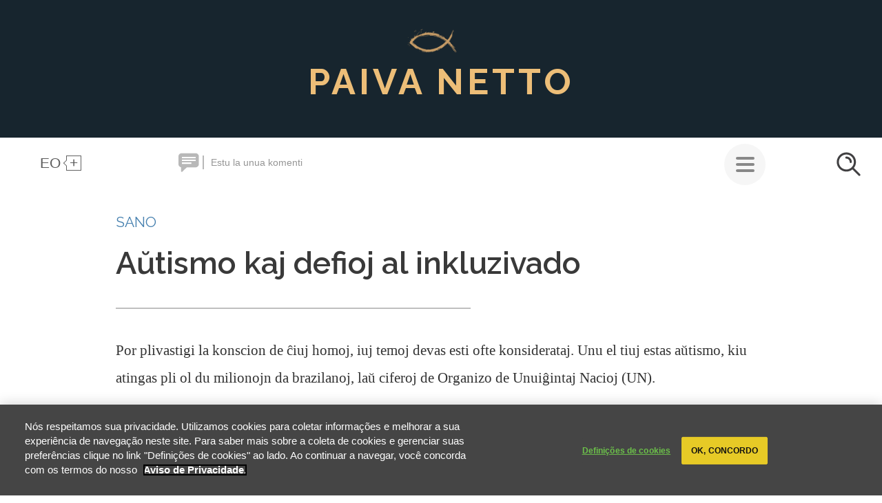

--- FILE ---
content_type: text/html; charset=utf-8
request_url: https://www.google.com/recaptcha/api2/anchor?ar=1&k=6LcKUCoUAAAAAP7-sVtZepOCk3A1M9Wl9GFaOQgS&co=aHR0cHM6Ly93d3cucGFpdmFuZXR0by5jb206NDQz&hl=pt-BR&v=PoyoqOPhxBO7pBk68S4YbpHZ&theme=light&size=normal&anchor-ms=20000&execute-ms=30000&cb=bcbxtle6dfk2
body_size: 49256
content:
<!DOCTYPE HTML><html dir="ltr" lang="pt-BR"><head><meta http-equiv="Content-Type" content="text/html; charset=UTF-8">
<meta http-equiv="X-UA-Compatible" content="IE=edge">
<title>reCAPTCHA</title>
<style type="text/css">
/* cyrillic-ext */
@font-face {
  font-family: 'Roboto';
  font-style: normal;
  font-weight: 400;
  font-stretch: 100%;
  src: url(//fonts.gstatic.com/s/roboto/v48/KFO7CnqEu92Fr1ME7kSn66aGLdTylUAMa3GUBHMdazTgWw.woff2) format('woff2');
  unicode-range: U+0460-052F, U+1C80-1C8A, U+20B4, U+2DE0-2DFF, U+A640-A69F, U+FE2E-FE2F;
}
/* cyrillic */
@font-face {
  font-family: 'Roboto';
  font-style: normal;
  font-weight: 400;
  font-stretch: 100%;
  src: url(//fonts.gstatic.com/s/roboto/v48/KFO7CnqEu92Fr1ME7kSn66aGLdTylUAMa3iUBHMdazTgWw.woff2) format('woff2');
  unicode-range: U+0301, U+0400-045F, U+0490-0491, U+04B0-04B1, U+2116;
}
/* greek-ext */
@font-face {
  font-family: 'Roboto';
  font-style: normal;
  font-weight: 400;
  font-stretch: 100%;
  src: url(//fonts.gstatic.com/s/roboto/v48/KFO7CnqEu92Fr1ME7kSn66aGLdTylUAMa3CUBHMdazTgWw.woff2) format('woff2');
  unicode-range: U+1F00-1FFF;
}
/* greek */
@font-face {
  font-family: 'Roboto';
  font-style: normal;
  font-weight: 400;
  font-stretch: 100%;
  src: url(//fonts.gstatic.com/s/roboto/v48/KFO7CnqEu92Fr1ME7kSn66aGLdTylUAMa3-UBHMdazTgWw.woff2) format('woff2');
  unicode-range: U+0370-0377, U+037A-037F, U+0384-038A, U+038C, U+038E-03A1, U+03A3-03FF;
}
/* math */
@font-face {
  font-family: 'Roboto';
  font-style: normal;
  font-weight: 400;
  font-stretch: 100%;
  src: url(//fonts.gstatic.com/s/roboto/v48/KFO7CnqEu92Fr1ME7kSn66aGLdTylUAMawCUBHMdazTgWw.woff2) format('woff2');
  unicode-range: U+0302-0303, U+0305, U+0307-0308, U+0310, U+0312, U+0315, U+031A, U+0326-0327, U+032C, U+032F-0330, U+0332-0333, U+0338, U+033A, U+0346, U+034D, U+0391-03A1, U+03A3-03A9, U+03B1-03C9, U+03D1, U+03D5-03D6, U+03F0-03F1, U+03F4-03F5, U+2016-2017, U+2034-2038, U+203C, U+2040, U+2043, U+2047, U+2050, U+2057, U+205F, U+2070-2071, U+2074-208E, U+2090-209C, U+20D0-20DC, U+20E1, U+20E5-20EF, U+2100-2112, U+2114-2115, U+2117-2121, U+2123-214F, U+2190, U+2192, U+2194-21AE, U+21B0-21E5, U+21F1-21F2, U+21F4-2211, U+2213-2214, U+2216-22FF, U+2308-230B, U+2310, U+2319, U+231C-2321, U+2336-237A, U+237C, U+2395, U+239B-23B7, U+23D0, U+23DC-23E1, U+2474-2475, U+25AF, U+25B3, U+25B7, U+25BD, U+25C1, U+25CA, U+25CC, U+25FB, U+266D-266F, U+27C0-27FF, U+2900-2AFF, U+2B0E-2B11, U+2B30-2B4C, U+2BFE, U+3030, U+FF5B, U+FF5D, U+1D400-1D7FF, U+1EE00-1EEFF;
}
/* symbols */
@font-face {
  font-family: 'Roboto';
  font-style: normal;
  font-weight: 400;
  font-stretch: 100%;
  src: url(//fonts.gstatic.com/s/roboto/v48/KFO7CnqEu92Fr1ME7kSn66aGLdTylUAMaxKUBHMdazTgWw.woff2) format('woff2');
  unicode-range: U+0001-000C, U+000E-001F, U+007F-009F, U+20DD-20E0, U+20E2-20E4, U+2150-218F, U+2190, U+2192, U+2194-2199, U+21AF, U+21E6-21F0, U+21F3, U+2218-2219, U+2299, U+22C4-22C6, U+2300-243F, U+2440-244A, U+2460-24FF, U+25A0-27BF, U+2800-28FF, U+2921-2922, U+2981, U+29BF, U+29EB, U+2B00-2BFF, U+4DC0-4DFF, U+FFF9-FFFB, U+10140-1018E, U+10190-1019C, U+101A0, U+101D0-101FD, U+102E0-102FB, U+10E60-10E7E, U+1D2C0-1D2D3, U+1D2E0-1D37F, U+1F000-1F0FF, U+1F100-1F1AD, U+1F1E6-1F1FF, U+1F30D-1F30F, U+1F315, U+1F31C, U+1F31E, U+1F320-1F32C, U+1F336, U+1F378, U+1F37D, U+1F382, U+1F393-1F39F, U+1F3A7-1F3A8, U+1F3AC-1F3AF, U+1F3C2, U+1F3C4-1F3C6, U+1F3CA-1F3CE, U+1F3D4-1F3E0, U+1F3ED, U+1F3F1-1F3F3, U+1F3F5-1F3F7, U+1F408, U+1F415, U+1F41F, U+1F426, U+1F43F, U+1F441-1F442, U+1F444, U+1F446-1F449, U+1F44C-1F44E, U+1F453, U+1F46A, U+1F47D, U+1F4A3, U+1F4B0, U+1F4B3, U+1F4B9, U+1F4BB, U+1F4BF, U+1F4C8-1F4CB, U+1F4D6, U+1F4DA, U+1F4DF, U+1F4E3-1F4E6, U+1F4EA-1F4ED, U+1F4F7, U+1F4F9-1F4FB, U+1F4FD-1F4FE, U+1F503, U+1F507-1F50B, U+1F50D, U+1F512-1F513, U+1F53E-1F54A, U+1F54F-1F5FA, U+1F610, U+1F650-1F67F, U+1F687, U+1F68D, U+1F691, U+1F694, U+1F698, U+1F6AD, U+1F6B2, U+1F6B9-1F6BA, U+1F6BC, U+1F6C6-1F6CF, U+1F6D3-1F6D7, U+1F6E0-1F6EA, U+1F6F0-1F6F3, U+1F6F7-1F6FC, U+1F700-1F7FF, U+1F800-1F80B, U+1F810-1F847, U+1F850-1F859, U+1F860-1F887, U+1F890-1F8AD, U+1F8B0-1F8BB, U+1F8C0-1F8C1, U+1F900-1F90B, U+1F93B, U+1F946, U+1F984, U+1F996, U+1F9E9, U+1FA00-1FA6F, U+1FA70-1FA7C, U+1FA80-1FA89, U+1FA8F-1FAC6, U+1FACE-1FADC, U+1FADF-1FAE9, U+1FAF0-1FAF8, U+1FB00-1FBFF;
}
/* vietnamese */
@font-face {
  font-family: 'Roboto';
  font-style: normal;
  font-weight: 400;
  font-stretch: 100%;
  src: url(//fonts.gstatic.com/s/roboto/v48/KFO7CnqEu92Fr1ME7kSn66aGLdTylUAMa3OUBHMdazTgWw.woff2) format('woff2');
  unicode-range: U+0102-0103, U+0110-0111, U+0128-0129, U+0168-0169, U+01A0-01A1, U+01AF-01B0, U+0300-0301, U+0303-0304, U+0308-0309, U+0323, U+0329, U+1EA0-1EF9, U+20AB;
}
/* latin-ext */
@font-face {
  font-family: 'Roboto';
  font-style: normal;
  font-weight: 400;
  font-stretch: 100%;
  src: url(//fonts.gstatic.com/s/roboto/v48/KFO7CnqEu92Fr1ME7kSn66aGLdTylUAMa3KUBHMdazTgWw.woff2) format('woff2');
  unicode-range: U+0100-02BA, U+02BD-02C5, U+02C7-02CC, U+02CE-02D7, U+02DD-02FF, U+0304, U+0308, U+0329, U+1D00-1DBF, U+1E00-1E9F, U+1EF2-1EFF, U+2020, U+20A0-20AB, U+20AD-20C0, U+2113, U+2C60-2C7F, U+A720-A7FF;
}
/* latin */
@font-face {
  font-family: 'Roboto';
  font-style: normal;
  font-weight: 400;
  font-stretch: 100%;
  src: url(//fonts.gstatic.com/s/roboto/v48/KFO7CnqEu92Fr1ME7kSn66aGLdTylUAMa3yUBHMdazQ.woff2) format('woff2');
  unicode-range: U+0000-00FF, U+0131, U+0152-0153, U+02BB-02BC, U+02C6, U+02DA, U+02DC, U+0304, U+0308, U+0329, U+2000-206F, U+20AC, U+2122, U+2191, U+2193, U+2212, U+2215, U+FEFF, U+FFFD;
}
/* cyrillic-ext */
@font-face {
  font-family: 'Roboto';
  font-style: normal;
  font-weight: 500;
  font-stretch: 100%;
  src: url(//fonts.gstatic.com/s/roboto/v48/KFO7CnqEu92Fr1ME7kSn66aGLdTylUAMa3GUBHMdazTgWw.woff2) format('woff2');
  unicode-range: U+0460-052F, U+1C80-1C8A, U+20B4, U+2DE0-2DFF, U+A640-A69F, U+FE2E-FE2F;
}
/* cyrillic */
@font-face {
  font-family: 'Roboto';
  font-style: normal;
  font-weight: 500;
  font-stretch: 100%;
  src: url(//fonts.gstatic.com/s/roboto/v48/KFO7CnqEu92Fr1ME7kSn66aGLdTylUAMa3iUBHMdazTgWw.woff2) format('woff2');
  unicode-range: U+0301, U+0400-045F, U+0490-0491, U+04B0-04B1, U+2116;
}
/* greek-ext */
@font-face {
  font-family: 'Roboto';
  font-style: normal;
  font-weight: 500;
  font-stretch: 100%;
  src: url(//fonts.gstatic.com/s/roboto/v48/KFO7CnqEu92Fr1ME7kSn66aGLdTylUAMa3CUBHMdazTgWw.woff2) format('woff2');
  unicode-range: U+1F00-1FFF;
}
/* greek */
@font-face {
  font-family: 'Roboto';
  font-style: normal;
  font-weight: 500;
  font-stretch: 100%;
  src: url(//fonts.gstatic.com/s/roboto/v48/KFO7CnqEu92Fr1ME7kSn66aGLdTylUAMa3-UBHMdazTgWw.woff2) format('woff2');
  unicode-range: U+0370-0377, U+037A-037F, U+0384-038A, U+038C, U+038E-03A1, U+03A3-03FF;
}
/* math */
@font-face {
  font-family: 'Roboto';
  font-style: normal;
  font-weight: 500;
  font-stretch: 100%;
  src: url(//fonts.gstatic.com/s/roboto/v48/KFO7CnqEu92Fr1ME7kSn66aGLdTylUAMawCUBHMdazTgWw.woff2) format('woff2');
  unicode-range: U+0302-0303, U+0305, U+0307-0308, U+0310, U+0312, U+0315, U+031A, U+0326-0327, U+032C, U+032F-0330, U+0332-0333, U+0338, U+033A, U+0346, U+034D, U+0391-03A1, U+03A3-03A9, U+03B1-03C9, U+03D1, U+03D5-03D6, U+03F0-03F1, U+03F4-03F5, U+2016-2017, U+2034-2038, U+203C, U+2040, U+2043, U+2047, U+2050, U+2057, U+205F, U+2070-2071, U+2074-208E, U+2090-209C, U+20D0-20DC, U+20E1, U+20E5-20EF, U+2100-2112, U+2114-2115, U+2117-2121, U+2123-214F, U+2190, U+2192, U+2194-21AE, U+21B0-21E5, U+21F1-21F2, U+21F4-2211, U+2213-2214, U+2216-22FF, U+2308-230B, U+2310, U+2319, U+231C-2321, U+2336-237A, U+237C, U+2395, U+239B-23B7, U+23D0, U+23DC-23E1, U+2474-2475, U+25AF, U+25B3, U+25B7, U+25BD, U+25C1, U+25CA, U+25CC, U+25FB, U+266D-266F, U+27C0-27FF, U+2900-2AFF, U+2B0E-2B11, U+2B30-2B4C, U+2BFE, U+3030, U+FF5B, U+FF5D, U+1D400-1D7FF, U+1EE00-1EEFF;
}
/* symbols */
@font-face {
  font-family: 'Roboto';
  font-style: normal;
  font-weight: 500;
  font-stretch: 100%;
  src: url(//fonts.gstatic.com/s/roboto/v48/KFO7CnqEu92Fr1ME7kSn66aGLdTylUAMaxKUBHMdazTgWw.woff2) format('woff2');
  unicode-range: U+0001-000C, U+000E-001F, U+007F-009F, U+20DD-20E0, U+20E2-20E4, U+2150-218F, U+2190, U+2192, U+2194-2199, U+21AF, U+21E6-21F0, U+21F3, U+2218-2219, U+2299, U+22C4-22C6, U+2300-243F, U+2440-244A, U+2460-24FF, U+25A0-27BF, U+2800-28FF, U+2921-2922, U+2981, U+29BF, U+29EB, U+2B00-2BFF, U+4DC0-4DFF, U+FFF9-FFFB, U+10140-1018E, U+10190-1019C, U+101A0, U+101D0-101FD, U+102E0-102FB, U+10E60-10E7E, U+1D2C0-1D2D3, U+1D2E0-1D37F, U+1F000-1F0FF, U+1F100-1F1AD, U+1F1E6-1F1FF, U+1F30D-1F30F, U+1F315, U+1F31C, U+1F31E, U+1F320-1F32C, U+1F336, U+1F378, U+1F37D, U+1F382, U+1F393-1F39F, U+1F3A7-1F3A8, U+1F3AC-1F3AF, U+1F3C2, U+1F3C4-1F3C6, U+1F3CA-1F3CE, U+1F3D4-1F3E0, U+1F3ED, U+1F3F1-1F3F3, U+1F3F5-1F3F7, U+1F408, U+1F415, U+1F41F, U+1F426, U+1F43F, U+1F441-1F442, U+1F444, U+1F446-1F449, U+1F44C-1F44E, U+1F453, U+1F46A, U+1F47D, U+1F4A3, U+1F4B0, U+1F4B3, U+1F4B9, U+1F4BB, U+1F4BF, U+1F4C8-1F4CB, U+1F4D6, U+1F4DA, U+1F4DF, U+1F4E3-1F4E6, U+1F4EA-1F4ED, U+1F4F7, U+1F4F9-1F4FB, U+1F4FD-1F4FE, U+1F503, U+1F507-1F50B, U+1F50D, U+1F512-1F513, U+1F53E-1F54A, U+1F54F-1F5FA, U+1F610, U+1F650-1F67F, U+1F687, U+1F68D, U+1F691, U+1F694, U+1F698, U+1F6AD, U+1F6B2, U+1F6B9-1F6BA, U+1F6BC, U+1F6C6-1F6CF, U+1F6D3-1F6D7, U+1F6E0-1F6EA, U+1F6F0-1F6F3, U+1F6F7-1F6FC, U+1F700-1F7FF, U+1F800-1F80B, U+1F810-1F847, U+1F850-1F859, U+1F860-1F887, U+1F890-1F8AD, U+1F8B0-1F8BB, U+1F8C0-1F8C1, U+1F900-1F90B, U+1F93B, U+1F946, U+1F984, U+1F996, U+1F9E9, U+1FA00-1FA6F, U+1FA70-1FA7C, U+1FA80-1FA89, U+1FA8F-1FAC6, U+1FACE-1FADC, U+1FADF-1FAE9, U+1FAF0-1FAF8, U+1FB00-1FBFF;
}
/* vietnamese */
@font-face {
  font-family: 'Roboto';
  font-style: normal;
  font-weight: 500;
  font-stretch: 100%;
  src: url(//fonts.gstatic.com/s/roboto/v48/KFO7CnqEu92Fr1ME7kSn66aGLdTylUAMa3OUBHMdazTgWw.woff2) format('woff2');
  unicode-range: U+0102-0103, U+0110-0111, U+0128-0129, U+0168-0169, U+01A0-01A1, U+01AF-01B0, U+0300-0301, U+0303-0304, U+0308-0309, U+0323, U+0329, U+1EA0-1EF9, U+20AB;
}
/* latin-ext */
@font-face {
  font-family: 'Roboto';
  font-style: normal;
  font-weight: 500;
  font-stretch: 100%;
  src: url(//fonts.gstatic.com/s/roboto/v48/KFO7CnqEu92Fr1ME7kSn66aGLdTylUAMa3KUBHMdazTgWw.woff2) format('woff2');
  unicode-range: U+0100-02BA, U+02BD-02C5, U+02C7-02CC, U+02CE-02D7, U+02DD-02FF, U+0304, U+0308, U+0329, U+1D00-1DBF, U+1E00-1E9F, U+1EF2-1EFF, U+2020, U+20A0-20AB, U+20AD-20C0, U+2113, U+2C60-2C7F, U+A720-A7FF;
}
/* latin */
@font-face {
  font-family: 'Roboto';
  font-style: normal;
  font-weight: 500;
  font-stretch: 100%;
  src: url(//fonts.gstatic.com/s/roboto/v48/KFO7CnqEu92Fr1ME7kSn66aGLdTylUAMa3yUBHMdazQ.woff2) format('woff2');
  unicode-range: U+0000-00FF, U+0131, U+0152-0153, U+02BB-02BC, U+02C6, U+02DA, U+02DC, U+0304, U+0308, U+0329, U+2000-206F, U+20AC, U+2122, U+2191, U+2193, U+2212, U+2215, U+FEFF, U+FFFD;
}
/* cyrillic-ext */
@font-face {
  font-family: 'Roboto';
  font-style: normal;
  font-weight: 900;
  font-stretch: 100%;
  src: url(//fonts.gstatic.com/s/roboto/v48/KFO7CnqEu92Fr1ME7kSn66aGLdTylUAMa3GUBHMdazTgWw.woff2) format('woff2');
  unicode-range: U+0460-052F, U+1C80-1C8A, U+20B4, U+2DE0-2DFF, U+A640-A69F, U+FE2E-FE2F;
}
/* cyrillic */
@font-face {
  font-family: 'Roboto';
  font-style: normal;
  font-weight: 900;
  font-stretch: 100%;
  src: url(//fonts.gstatic.com/s/roboto/v48/KFO7CnqEu92Fr1ME7kSn66aGLdTylUAMa3iUBHMdazTgWw.woff2) format('woff2');
  unicode-range: U+0301, U+0400-045F, U+0490-0491, U+04B0-04B1, U+2116;
}
/* greek-ext */
@font-face {
  font-family: 'Roboto';
  font-style: normal;
  font-weight: 900;
  font-stretch: 100%;
  src: url(//fonts.gstatic.com/s/roboto/v48/KFO7CnqEu92Fr1ME7kSn66aGLdTylUAMa3CUBHMdazTgWw.woff2) format('woff2');
  unicode-range: U+1F00-1FFF;
}
/* greek */
@font-face {
  font-family: 'Roboto';
  font-style: normal;
  font-weight: 900;
  font-stretch: 100%;
  src: url(//fonts.gstatic.com/s/roboto/v48/KFO7CnqEu92Fr1ME7kSn66aGLdTylUAMa3-UBHMdazTgWw.woff2) format('woff2');
  unicode-range: U+0370-0377, U+037A-037F, U+0384-038A, U+038C, U+038E-03A1, U+03A3-03FF;
}
/* math */
@font-face {
  font-family: 'Roboto';
  font-style: normal;
  font-weight: 900;
  font-stretch: 100%;
  src: url(//fonts.gstatic.com/s/roboto/v48/KFO7CnqEu92Fr1ME7kSn66aGLdTylUAMawCUBHMdazTgWw.woff2) format('woff2');
  unicode-range: U+0302-0303, U+0305, U+0307-0308, U+0310, U+0312, U+0315, U+031A, U+0326-0327, U+032C, U+032F-0330, U+0332-0333, U+0338, U+033A, U+0346, U+034D, U+0391-03A1, U+03A3-03A9, U+03B1-03C9, U+03D1, U+03D5-03D6, U+03F0-03F1, U+03F4-03F5, U+2016-2017, U+2034-2038, U+203C, U+2040, U+2043, U+2047, U+2050, U+2057, U+205F, U+2070-2071, U+2074-208E, U+2090-209C, U+20D0-20DC, U+20E1, U+20E5-20EF, U+2100-2112, U+2114-2115, U+2117-2121, U+2123-214F, U+2190, U+2192, U+2194-21AE, U+21B0-21E5, U+21F1-21F2, U+21F4-2211, U+2213-2214, U+2216-22FF, U+2308-230B, U+2310, U+2319, U+231C-2321, U+2336-237A, U+237C, U+2395, U+239B-23B7, U+23D0, U+23DC-23E1, U+2474-2475, U+25AF, U+25B3, U+25B7, U+25BD, U+25C1, U+25CA, U+25CC, U+25FB, U+266D-266F, U+27C0-27FF, U+2900-2AFF, U+2B0E-2B11, U+2B30-2B4C, U+2BFE, U+3030, U+FF5B, U+FF5D, U+1D400-1D7FF, U+1EE00-1EEFF;
}
/* symbols */
@font-face {
  font-family: 'Roboto';
  font-style: normal;
  font-weight: 900;
  font-stretch: 100%;
  src: url(//fonts.gstatic.com/s/roboto/v48/KFO7CnqEu92Fr1ME7kSn66aGLdTylUAMaxKUBHMdazTgWw.woff2) format('woff2');
  unicode-range: U+0001-000C, U+000E-001F, U+007F-009F, U+20DD-20E0, U+20E2-20E4, U+2150-218F, U+2190, U+2192, U+2194-2199, U+21AF, U+21E6-21F0, U+21F3, U+2218-2219, U+2299, U+22C4-22C6, U+2300-243F, U+2440-244A, U+2460-24FF, U+25A0-27BF, U+2800-28FF, U+2921-2922, U+2981, U+29BF, U+29EB, U+2B00-2BFF, U+4DC0-4DFF, U+FFF9-FFFB, U+10140-1018E, U+10190-1019C, U+101A0, U+101D0-101FD, U+102E0-102FB, U+10E60-10E7E, U+1D2C0-1D2D3, U+1D2E0-1D37F, U+1F000-1F0FF, U+1F100-1F1AD, U+1F1E6-1F1FF, U+1F30D-1F30F, U+1F315, U+1F31C, U+1F31E, U+1F320-1F32C, U+1F336, U+1F378, U+1F37D, U+1F382, U+1F393-1F39F, U+1F3A7-1F3A8, U+1F3AC-1F3AF, U+1F3C2, U+1F3C4-1F3C6, U+1F3CA-1F3CE, U+1F3D4-1F3E0, U+1F3ED, U+1F3F1-1F3F3, U+1F3F5-1F3F7, U+1F408, U+1F415, U+1F41F, U+1F426, U+1F43F, U+1F441-1F442, U+1F444, U+1F446-1F449, U+1F44C-1F44E, U+1F453, U+1F46A, U+1F47D, U+1F4A3, U+1F4B0, U+1F4B3, U+1F4B9, U+1F4BB, U+1F4BF, U+1F4C8-1F4CB, U+1F4D6, U+1F4DA, U+1F4DF, U+1F4E3-1F4E6, U+1F4EA-1F4ED, U+1F4F7, U+1F4F9-1F4FB, U+1F4FD-1F4FE, U+1F503, U+1F507-1F50B, U+1F50D, U+1F512-1F513, U+1F53E-1F54A, U+1F54F-1F5FA, U+1F610, U+1F650-1F67F, U+1F687, U+1F68D, U+1F691, U+1F694, U+1F698, U+1F6AD, U+1F6B2, U+1F6B9-1F6BA, U+1F6BC, U+1F6C6-1F6CF, U+1F6D3-1F6D7, U+1F6E0-1F6EA, U+1F6F0-1F6F3, U+1F6F7-1F6FC, U+1F700-1F7FF, U+1F800-1F80B, U+1F810-1F847, U+1F850-1F859, U+1F860-1F887, U+1F890-1F8AD, U+1F8B0-1F8BB, U+1F8C0-1F8C1, U+1F900-1F90B, U+1F93B, U+1F946, U+1F984, U+1F996, U+1F9E9, U+1FA00-1FA6F, U+1FA70-1FA7C, U+1FA80-1FA89, U+1FA8F-1FAC6, U+1FACE-1FADC, U+1FADF-1FAE9, U+1FAF0-1FAF8, U+1FB00-1FBFF;
}
/* vietnamese */
@font-face {
  font-family: 'Roboto';
  font-style: normal;
  font-weight: 900;
  font-stretch: 100%;
  src: url(//fonts.gstatic.com/s/roboto/v48/KFO7CnqEu92Fr1ME7kSn66aGLdTylUAMa3OUBHMdazTgWw.woff2) format('woff2');
  unicode-range: U+0102-0103, U+0110-0111, U+0128-0129, U+0168-0169, U+01A0-01A1, U+01AF-01B0, U+0300-0301, U+0303-0304, U+0308-0309, U+0323, U+0329, U+1EA0-1EF9, U+20AB;
}
/* latin-ext */
@font-face {
  font-family: 'Roboto';
  font-style: normal;
  font-weight: 900;
  font-stretch: 100%;
  src: url(//fonts.gstatic.com/s/roboto/v48/KFO7CnqEu92Fr1ME7kSn66aGLdTylUAMa3KUBHMdazTgWw.woff2) format('woff2');
  unicode-range: U+0100-02BA, U+02BD-02C5, U+02C7-02CC, U+02CE-02D7, U+02DD-02FF, U+0304, U+0308, U+0329, U+1D00-1DBF, U+1E00-1E9F, U+1EF2-1EFF, U+2020, U+20A0-20AB, U+20AD-20C0, U+2113, U+2C60-2C7F, U+A720-A7FF;
}
/* latin */
@font-face {
  font-family: 'Roboto';
  font-style: normal;
  font-weight: 900;
  font-stretch: 100%;
  src: url(//fonts.gstatic.com/s/roboto/v48/KFO7CnqEu92Fr1ME7kSn66aGLdTylUAMa3yUBHMdazQ.woff2) format('woff2');
  unicode-range: U+0000-00FF, U+0131, U+0152-0153, U+02BB-02BC, U+02C6, U+02DA, U+02DC, U+0304, U+0308, U+0329, U+2000-206F, U+20AC, U+2122, U+2191, U+2193, U+2212, U+2215, U+FEFF, U+FFFD;
}

</style>
<link rel="stylesheet" type="text/css" href="https://www.gstatic.com/recaptcha/releases/PoyoqOPhxBO7pBk68S4YbpHZ/styles__ltr.css">
<script nonce="uRwD7AD0Jbuw4nkC0g7xhw" type="text/javascript">window['__recaptcha_api'] = 'https://www.google.com/recaptcha/api2/';</script>
<script type="text/javascript" src="https://www.gstatic.com/recaptcha/releases/PoyoqOPhxBO7pBk68S4YbpHZ/recaptcha__pt_br.js" nonce="uRwD7AD0Jbuw4nkC0g7xhw">
      
    </script></head>
<body><div id="rc-anchor-alert" class="rc-anchor-alert"></div>
<input type="hidden" id="recaptcha-token" value="[base64]">
<script type="text/javascript" nonce="uRwD7AD0Jbuw4nkC0g7xhw">
      recaptcha.anchor.Main.init("[\x22ainput\x22,[\x22bgdata\x22,\x22\x22,\[base64]/[base64]/[base64]/[base64]/[base64]/[base64]/[base64]/[base64]/[base64]/[base64]\\u003d\x22,\[base64]\\u003d\x22,\x22IU3ChMKSOhJCLBnCpWLDkMKNw6zCvMOow4HCo8OwZMKowrvDphTDoDTDm2I7wqrDscKtSsKrEcKeFWkdwrMSwro6eDfDggl4w6bCsDfCl3tMwobDjRTDp0ZUw53DmGUOw5U7w67DrCnCsiQ/w7zConpjMnBtcWPDsiErK8OOTFXCrMOKW8OcwqB+DcK9wrLCtMOAw6TCoQXCnnguBiIaDU0/w6jDkCtbWDHCkWhUwp/CqMOiw6ZME8O/wpnDjWwxDsKXNC3CnF/CoV49wr/[base64]/DqxjDkkvCp8OMwr9KFQ7CqmMSwoxaw792w5tcJMOsNR1aw5vCksKQw63CjRjCkgjCnF3ClW7CnjBhV8O4OUdCHcKowr7DgR4rw7PCqjPDgcKXJsKEBUXDmcK9w6LCpyvDhRg+w5zCtSkRQ0NNwr9YKMOzBsK3w5LCjH7CjUnCpcKNWMKMLxpebRwWw6/DmsKhw7LCrWZ6WwTDsRg4AsO6ZAF7XSPDl0zDqiASwqYawrAxaMKDwrh1w4UPwrN+eMOnQ3E9Ox/CoVzCkCUtVwY5QxLDmcKew4k7w4HDo8OQw5t9wrnCqsKZEhFmwqzChzDCtXxPccOJcsKxwrDCmsKAwp3CoMOjXWrDhsOjb07DpiFSW1Jwwqd5wpokw6fCv8KOwrXCscK2wpsfTj/Ds1kHw4rCqMKjeQV4w5lVw4RNw6bCmsKHw6rDrcO+Uh5XwrwJwqVcaSnCt8K/w6Ykwpx4wr9dQQLDoMKQPjcoOwvCqMKXGsOMwrDDgMOUWsKmw4IUOMK+wqwswr3CscK4dnNfwq0hw6VmwrElw6XDpsKQdcK4wpBySh7CpGM7w44LfT8Uwq0jw5/DgMO5wrbDtMKew7wHwpN3DFHDm8KMwpfDuGrCmsOjYsKAw4/ChcKnZMK9CsOkbDrDocK/Q17Dh8KhIsOhdmvCksOQd8OMw7FvQcKNw7LCuW17wosQfjsWwqTDsG3DoMOHwq3DiMKqKx9/w4rDlsObwpnCmHvCpCF9wqVtRcOtbMOMwofCoMKEwqTChmLCusO+f8KNHcKWwq7Dk2VaYUx1RcKGesKGHcKhwqvCuMONw4EKw4pww6PCtQkfwpvCrVXDlXXCoFDCpmoow4fDnsKCG8KKwplhTwk7wpXCgsOQM13CvkRVwoMjw4NhPMKValIgcsKOKm/[base64]/w63ClMOoIcKOZcO/wrZwwqnDiMK2w4vDnSceKcOOwoh8wrrDggYiw6nDhDzCusKFwpoywqjDrRbDhw1Xw64lZcKFw4jCo3XDiMKMwr7Dv8Oyw7QQJ8Obwq0/FMKQTsKFY8KmwoXDkQhKw6FmVh03L0F9dwPDtsKXFCvDv8OfdcOvw5nCrz7DmMKXaw4GWMOQdw0he8OYHh7DvDotbMKWw5LCs8KQHHDDolPDpcKGwofDk8KfScKaw77Ckh/CkMKOw4tdwrQ3PQDDmgFLw6Bkwq52PxpGwozCp8KdIcOsbHjDsWMJwqHDjsOvw5LDuHMaw4vDpsK/RMKmaSJrXC/Dl1E0T8KFwo/DnUgZGEhkax7Cs2TDsU8AwpwqB23Cig7DjVR3EcOOw5jCnU/DtMOOW0RYwrloLG9bw7nDo8OWw5YVwqsvw4VtwovDnyw7WH7Cl1UKT8KIG8KWw6LCvSXCoSTCvBIhXsKuwo52DB3CpcObwoTCnyvClMOQw4HDtkdoXxvDlgXDrMKuwr1rw4fCmXF2wpHDt2s+w5rDpxczFMKwZ8O4fMK+w40Iw6/CpcOib13DhTHCjjjClWXCrkrDlkPDphHClMKpQ8K8JMKDQ8KLHmPDjyNxwrHCnEpyAF85AAbDg3/Cik/CrsOAcFExwopQwo0Aw4LDosOWJ1oow5DDuMKzwqzDjcOIwrjDi8OpIkfCkWBNA8K5wo3CsUElwpgCNnPCmHpzw7zCn8OVVhfCqcO+YcKFwoLCqg8GEcKbw6LCjWIZBMOEw7lZw6hWwr/CgDnDqTp0I8ODwqF9w6gew69veMKpUWvDk8KPw6lMRsKVPcORL03DvsOHHx8rwr0Pw6vChMONfWjCs8KUWMKwVsO6a8OdVsOiPsOBwrPDild7wr4hccKyKMKvwr5yw5BTT8OERMK7fcOMLsKCwr4gLXfCrnrDsMO4w7jDrMOAS8Kcw5bDpcKlw79/BMKbIsONw7wIwoJdw7RewpBawoXDhMOnw7/DuGFEa8KaCcKDw69gwqLCqMKaw5IzZw90w4rDnWxyKQXChEgkHsKqw7QXwqnCqyxkwonDrCPDv8OCwrTDisOtw6vCksKewqZofsKJDy/CjMOMM8KKV8KpwpQ8w6PDmlsLwq7DolV+w63Dm1tEUjbCiWHCjcKHworDu8OVw7BkKgN7w4PCiMK/bMK9w4hkwpLClMOVw5XDmMKBEsO+w5nCukkHw5cuYyEUw4wXccOxdDlVw5AVwq3CnHQXw4LCq8KyOz4mdCXDmAfChsO7w6/CvcKVw6lzUkBkwp7Dng7CpcKwdU5QwqDCvsKaw5MRFVo+w5/Dq3PCq8Krwr4ea8KORMKtwp7DoVjDo8Opwr9ywq97H8O6w446XcK3w7DClcKDwqHCn2jDuMOBwqZkwqNuwoFHR8Ovw7tcwojCvipTE0bDk8O+w5YOchMnw7fDmCTChMKRw5ECw67Dix7DvjlOYGfDuXvDkkwoKEDDvCDCvsOOwp3ChcKIw6AKQMK6WcO4w6/[base64]/[base64]/[base64]/Dsy3CnDEEwqR7ORPCgMOgwrLDrsOUbcKqwqfCpgjDvRBYOgzCgC8KZBlmwpfCt8KHGsOlw49fw5LCuH7Dt8OUR3fDrsKWw5TCpEc1w7hAwqvDuE/Dg8OPwrAlwoMrLiLDoynCicK3w5s8w7LCtcKswozCqMOYKCg6wpbDhidzBkvCpcKpKcKhYcKpwoNZG8KYIMKQw7wBGUkiFhlxw53Dp1HCgicKCcO+NUrDh8OQeUXCqsOhasOLw6MkX0nCqh9jUw7DgmxswrJ+wp/Dp0UMw4oDP8KwSQwXHsONw7kEwrJNdxpPAcO6w5o2R8KATcKOe8O+aS3Co8K+w7x6w6vCj8KGw4TDgcOlYC/DssKcLsKiDsKCDF7DgGfDnMOPw4TClMOLw7U/[base64]/Dq3E4wrNtwopSw4DCggrCjiXCq8OYf2zCkFfDhsKwPcKsaQJYM0/DmDMewoTCp8O+w47Dj8O4wpzDiQfCh2DDqlLDjAHDoMKldsK2wqggwpVdV3plwozCm29bwronBEdAw59vBMKuGQvCvUgUwqMxR8OhKMKuwpg7w4nDssO9XcO6M8O+AHcvw4HClsKCX34YXsKfwqkAwqjDpSLDhV/[base64]/wp5ia8Kcwq5yBMK1McOMwqUdw4bCsH8DDcKXJ8KCGhrDjsKCccO4wr3CtRI/[base64]/[base64]/Cil7DnyQpY8OwSTpcwoHChynDmsOHesK9AMORNMKlw4nCp8Kgw7sjP21sw5HDiMOKw7XDncKLw7UyJsK+UMOZw61awq/DgmPCkcOFw4/CpnzDkk9fGRnDtMKOw7Ipw4rCh2TCnMONPcKnE8K9w7zDkcOgwoMmwpzChWnCvcKlw6XDk2jDhMOpdcO6DsO3MQ3ClMKmN8K5FkwLwp1+w7TCg2DCl8OpwrUQwrMIWlMqw4vDvcKyw4/DtsO1wrnDssKWw64dwqRkPcKoZMONw73DtsKTw7XDiMOOwqcww73DnwcJaWMBWMO1w58Zw57CvG7DlhjDuMO6wr7DqRTCuMOlwqZRw5jDvHTDsBs/w6VMOMKHLcKdO2fDtcK8w708AsKKdzluaMOfwrYzw5DCm3TDo8O+w68CB1Znw6UfVEpuw5tMdsOeDDDDmMO2djHCrsKuPsOoODrCtBzCssOww7vCjMKcVxlqw5J9wpRwBXlzPsKEOsKawq3CgcOAYjbDicORwrRewqMdwpYGwpXCkcKfPcOPwp/DnDLDmk/CusKYHcKMBQo+w6jDocKfwojCiBZkw6/CkMK3w60XCsOhAcOsLcOfVRdTSMOEwpvCjFs6ecOaaXsuZH3DkGPDrcK1S0Vtw4LCv0lEwrA7IC3Dmn9Pw5PDqV3CgVIyTHhgw4rDoU90SMOewqwqwrfCujo/[base64]/ChRM4wrNOwrZUbVvCsMKhw57CpMKvwpQHw7bDs8KNwrl4wrNfaMOmGcKmN8KSa8Oxw5PCucOLw5vDucKYLF0lNSp8w6HDt8KqFnTChHJiL8OYG8O3wrjCj8KRAMOJcMKqwojCu8OywovDjMKPAwtfw6puwpodOsO0K8O5fsOmw6lZEMK/JxTCuQzChsO/woFOb2fCghDCsMKFbMOmD8OmVMOAw4RfDsKBRBwdQw3DhGXDvMKDw4VZMnPCnQhLUjQ5VBEHI8O/wqXCtsOvZsOpVxY9Om/[base64]/[base64]/Cq8O5w50Dw7fDiFASQW0VwrwTZsO9ecK9N8KUwqc/cD/Du0vDtRfDlsORJEfDm8KlwqbCrDshw6PCscOiCyvCmFtLQsKIOTjDnU4dMX9xEMOMOm8SQm3DqUfDuEnDp8OQw4DDtsO4RsKaN2jDnMOzZFd0AsKyw75MMwXDmXtYDMKSw7XCrsOJa8KPwrnComfCp8O5w6cSwpLDmivDiMOHw4FCwqkWwpLDhcK2BMK/[base64]/[base64]/DkCJmByvDj8KcRQt/agvDs8O3Bxcha8Onw6RvMsKYw6vCqDjDslJyw5VvIFtGw7ICVVPDkmDDvg7DscOIw6bCsj4rKXbCjnkpw6rCrsKZRUZ3BkLDiEoLJMK2wrPDmF/[base64]/CiCPCkCcAGcO5w4Igw5kPwoXCvsOqwpVMMWjDrcOqElXCkR0OwohJwqbDnMKNVcKKw4JQwozClEJJIcO9w7vDiWDDqEXDmcOBw44WwrYzMg5Sw77Dr8Kmw67DtQdOw7bCuMKTwpMfA3djwrbDsEXCrSNww67DrQLDgQRQw4vDgCHCoGADw53CnRrDtcOJBMOPc8KDwq/DljnCu8O8JsOVTV1MwrbCrW3CgMKsw6rDi8K8fsOHwrHDniZmG8KXw6/[base64]/[base64]/NRN3w63CkMKLwr/DlMKxf8OQCMOCwrHDqcO1SGlrwq5Hw6Jsd3tNw7vCjhHCnBUSU8OUw6hzFl8CwoPCuMKXOGDDtGoQWhxGVsOsfcKAwr/[base64]/Dh8KgLxQvw7XCgV7DkMOvw6XDrsKOwoISw5rDlMO1UyHDgn7Dujkgwrc0woXCvWlPw5XCjBjClAJjw5/DlicAa8Oow5PCtwbCjCBOwpYSw4nCqMK6w55eD1NCI8KRIMKlKsKWwpN0w7/DlMKfw4EBSC8zCsOVKj4LJFQiwpjDsxjDrjlHQz8kw6rCozdZw5vCu2tcwqDDuAzDq8KrD8KVCkw7wojCj8O5wpzDjcO+w4TDjsOQwprCmsKvw4TDl0TDrkITwopKwrPDlgPDhMKdGxMDXBI3w5wlJ2pNw5M2LsOGOHkKCy3CgMK/wrrDvsKswod3w4Rjw4ZRI0LDrVLCqcKddBI/wp1fccO2bsKewo43d8OhwqQXw5E4I2Qvw4kBw4wgZMO2HGHDtx3Cojtjw4jDicKRwrvCrMKGw5XDniXCr2PDhcKtUMKIw5/Dg8KBQMK4w4rCtVUmwrMrbMKXw7M4w6xlw5XCusOgA8K2w6M3wrErd3bDt8O/wqfCjQUcwqbChMKLDMO8w5UOwq3DsS/Du8O1w5LDv8KoK1jCly3DrMOAwrkywoLCoMKxwoJJw5w0FGzDpkLCmmDCvMOWI8KSw70sKzPDqMODwoEJIAjDrMKJw4jDhjjCs8O/[base64]/[base64]/Y8O3wq/DpMKoBgRBT8KmcsOgH8OTwrlqeUhZw4Y8w45rdj4KGRLDmH19AcK5Yl0tXWV8w7IGfsOKw4jCk8Kcdyokw6xaF8O5FMOCw68bQ3fCpUFvV8KOfBXDlcOcBcODwpIGIsKqw5zDtGIQw60dw79jdMKrYCXCrMO/[base64]/DsE43w70Vai/DiMOAwpU5c0tQw4UEwrPCgsKkC8KSAGseZ3/DmcK1d8O4cMOtW3IZOWDDqsKnYcKzw4fDtgHCjHtDW3bDsngxcm0Yw6PDuBXDrk7DhnXCisK/[base64]/NsOzZTY9NEQVZMKuYcKgwrAcw757wrxre8OEGsKlFcOIT2rCiC9jw4h+w5jDtsOPFCRJJ8Kyw7EHKlnDimvCpT/[base64]/dMO3wofDs1Vbw5TDvMObwoJow4XDqcO7wpPDtmDCsMKkw5oAF2nDr8KSQEV/McKHw60Dw5URXxRswoI2wqxoU23DjgEUYcKbM8O2QsKnwpoXw4gswrDDoX5QbG7Dq1U/wrJ0EQxLKcKcw6TDsXEnPlnCv2PDo8O3FcOTw5PDkMOSdzgPNy9PTxfDhkXCvV3DmS0Ew4l+wpNiwpllfD5pGcKNdjhAw4pET3PCi8KJGDfCncOKTcKXMMOZwo/Cm8Kdw68gwo1vwoAyacOCYcKnw7/[base64]/Du8KLw6TDsMKrw5bDusKhXMOLwpPDkF0UPMK9Q8KRwp9zw67DjMKMZ2DDhcOcMwfCnsK7UcOyISJYwqfCojbDqxPDv8Kkw7XDvMKXW1BZGMOHw45nZ0xewqHDuWBKdsKLw4zCsMKgOWPDpS5JXx3CuiLDvsK/woLCnwrCkMKnw4vCr3TCqBLDgF1pb8K2EScUB0PDqHoDLHgKw6vDpMOfNHt5UADCrcOfwrI6JisScgPCrcOBwq/Dg8KFw7zDvyPDksOOw6/ClXtkwqTDs8Ojw5/CjsKoTFrDuMKqw51cw5scw4fDkcOVwo9dw5FeClZuOMOnNC/DjBTDm8OaCMOEaMK/w77DmsK/NsOVw7MfJ8KrSh/Dsx9rwpEsSsOWAcKIW3VEw6BRZ8KGKULDtsObCTjDl8KCD8OfVzHDn1t/Rz/CkxHDu2FGDMKzTHskwoDDmTXCjsK4wrYOw60+wofDosOXwpsBUEPCu8KQwrbDhjfDkcOzUcKAw6vDrW7Dj3bDjcKyw73DixR0T8K4Ci3CjCHDkMOKwofCtlBjKkLCik/Cr8O+TMKUwrrDjH7ConTDhyNlw4zDq8KEe2LCvRERTyrDnMOAeMKqIHfDjiPDvsKdXsKiNsOLw4jDlnkVw4rCrMKRKzY3w47DrSTDgEdpwp9hw7XDsUJwHSbDuy7CmDNpMWzDq1LDhH/DrXTDqQswMT5pF3LDr1gOKl4bw5AVY8KDZwofe13CrkhNwoQIbsOAaMKnbFREMcOZwr/Cn2UqWMKLVsKEVcKVwro/w7t+wqvCiXwIw4RVw5bDj3zCh8OuOSPCjiU3wofCrsODw4QYw79zw485I8KKwrQYwrXDpzzDmXQXXRxrwpbCt8K/esOWM8OKbsO8w4jCs27CjmnCg8KBUF4iZwjDl2FzKMKtKwJkBsKeMcKGN0shPCQDTcKRwqIgw5xUw5bCnsKCOsOLw4Quw6bDphZLw51CDMKkwrAZTVkfw706R8K/w7ByFsKpwoHCrMODw5M5w7wQw5pdAmBBacKKwq0wEMOdwqzDi8KcwqtsCsK7Ly0nwrULXMKVw7/DjC4Pwp/Cs3sNwr9FwqrDjMO5w6PCtsKSw4PCm09+wqPDsxkncn3CqcK6w6pnN351A1nCrgHCundSwoZ8wpjDsHM+woPCsxjDkEDCpcKKST3DokzDoxcSdRbCjsKxS0oVw4bDvU7DtCPDtU5Mw7jDlsOfwo/DmTJ9wrciTsOIL8Oiw5/Cg8K1C8KoT8OSwpbDpMKjMMO3L8ORDsOrwoTCmsKdw64NwpTCpQQ8w6I/[base64]/CnGdKw4Q0AMKpwoxyeTEoYx1IO8OnZ35tXsONwoBXVTFSwpxSwqDDtMO5X8OawpbCtCnDvsK6T8KGwok1M8KFwp9Iwr83V8O/ZcOxb2nCh2jDtFHDjsKTasOIw7t9PsKJwrQtc8OCOMOzWCXDk8KcBj7ChCfDnsKfWgrCnyBqwo4fwoDCh8KWFQnDpcKqw6lVw5TCvyLDlBbCgMKUJSIbdcKZbMKWwovDnMKQVsKxVmtxJCpPwpzCjVXDnsOHwr/[base64]/DgsO/[base64]/HkTCv8OnwrDDnRZ+wonDtsOtAsOuGMKheEY0wqTDgsK5BcKfw4Yjw7YHwpHCrCXCnEczQUwzScOhwqc3McOfw5zCmsKcw6UUUy4NwpfDqgDClcKGG0pBMXfCvjjDo1w6RWgvwqfDm0ZeZMKpHMKwIUXDk8OTw6/DhCbDtsODF23DqMKjwr5gw7xNemRSCxnDkMOwSMOHSToOMsOfw7oSwonDpyzDnF8Mwp7CoMKOC8OICUjDsyFtwpdlwrPDhcKEWUTColtyCsOcw7HDmcO/WcK0w4/CgUzDpwIKDMKTbR8uVcK6L8KGwrYrw6E2woHCvsO3w7jCvFQfw53DmHRLVsOAwoozEcKoGV5wWcOiw7nCk8Oxwo3Cun3Cu8KGwqHDuULDi1bDqxPDu8KsIm3DjyrCl0vDnhB6w6J6w541wrbDqAJEwpbCo1EMw7PDlTXDkE/DhUHCp8KawoYNwrvDqsKJOU/CkGjDlwpCF3vDpsOEwo/CvsO4RcKmw7Q7woPCnT4xw6/CqXlZesKpw6jCmcK4NMKwwoUBwoHDkcOjdcK6wrPCp27CvMO+IGRiDhNLw6zCgDfCr8KywpBYw4LCssKhwpHCo8KUw7p2LA5jw48AwpIqWw9REcK9CGvCnRl3ccO+wr4/w4Z+wqnCmhjCksKSMALDn8KgwphIwqEpRMOcw73CuWRdM8KXwqBrRGDCtCRdw63DmiPDpMKrBsK5CsKrPcKfw55hwrPCt8Kze8OIwrHClcKUX0U3w4Utw7zDrMKCeMO/wr46wrnDg8KXwpMad2fClcKyWcO6LsOgSUAAw7AucS4iw6/DhMO4woRdR8O7IMOULcO2wqbDmyTDig9bwoHDp8OQw6fDsCXCm1QDw4h0SW7CqDFecMOaw5p4wrXDmMKcTgkGCsOgU8O1wojDvMKbw5PDq8OcMSTDgsOtTsKJwq7DnjXCosKjL0FIwp0ww6LDocKuw4MIFcKUT3zDhMO/w6DCrULChsOifMOVw6p9DwIEIytaFxB/wpbDmMKoX35kw5nDti8mwrB+VMKJw6TCusKbw4XCnm0wXgAhWj9LFkBaw4LDhzxOLcKWw4MHw5rDmQ9ge8O/JcK3ZcK5woHCjsOxWUBGfj/[base64]/Dm0nCtMOeG8O/UcK5HsORWsOZQsKhwqs8H1HDvlLDtVs8w4dHw5FkHWtnC8OBH8KSSsKReMK/[base64]/[base64]/[base64]/J2jCt8K3KMOjw6gSw7N4VFcaw7s7MgbChcOhw5/[base64]/[base64]/DksOQScOHw7rCvMK5wqrCs3vDl1FYEcOkSn/CnmzDsWElV8KcIx8Hw6YUGzRQBsO+woXCosKicMK6w5PDu3cawq86wpvCiBnDqsOlwoVqw5fCvxLDlADDoEdyJcOjIFnCllDDkjHCucOVw6cvwrzCkMOGKTjDsTVew6dRVcKbC0/DpTQtZGvDkcKKbFhfwq1wwo5bwrUhwo5xZsKKCcOdw6YzwoA5T8KFK8OAwq1Rw7rDgRBxwqddwo/Du8Klw7DCtjNEw4vCrcK4PsOBw67DuMOOw7gYTTk1XsKPTMOidTwMwpEoNMOqwq3DuR46GBjCmsKmwq1gJ8KCfWXDh8K/PmFUwphbw4jCk0rCpXFsWQ/Cr8KKLsKGwr0scRZiNQY5b8KGw4x5H8O/EcKpRRBEw5HCkcKnw7AcFkLCihbCh8KFKz5zYsKVDV/Co3zCqWtQdSA9wqvCssO6wqfDgkTCp8OYwogRfsKnwrjDhFXDhcKtRMKvw7o1JMKwwrDDu2jDmBLDisK6wrDCnTnDo8KvT8OAw4fCjGMcQMKtwodHUcOeZh1Bb8KRw4QBwpJEw4/DlVpAwrbDsXRIeWJ4DsKjGHU8SX3CpGxkUA5JNSgXfR7Dmy3DgVHCgTPCv8KeHUXDuyPDvStYw6PDtC83wrQAw6nDkXHDp3FkT0zCvDAdworDgTvDnsOYcVPDgmlGwoVZN1zCrcKJw7BPw6jCuQkvNFsuwp4/[base64]/DsTvDhsOywovDssKjw57DkR7DhS9Vw7XCqT7DpEsvw4zCq8KbZcK1w4PDmcOOw6M1wpE2w7PCkl0Yw6V3w6V2ZcKtwpLDpcK7NsKaw5TCozbCpcKvwr/CgsKsU3TCncKew7Rew6Buw4kLw6BHw7DDj1/[base64]/[base64]/wpTCuU7Dn15nNi4BdcKsw45oLwBHN8OBw7LDmcO8VcK/wqFbEllDIcOew7pvPsKUw7XDqMOwN8OpMgxOwqbDsFnDo8OJBDzCgsOpVVMvw4DCk13DvV/DsVMuwp9hwq5Aw6p5wpjDvB/CsAvDqBVDw5Uvw70sw6HCnsKRwrLCu8ORAwbDu8OwGgYnw6wKwqhpwp0Lw44pBS55w7HDkcKSw6jCm8OHwol6SUlwwq5gdVXDusOSwq/CscKMwo4sw70wH3xkBnRzSHp9w4FOw5PCpcKTwpPCgCrDrcKpwqfDtUZ7w45Aw6Jcw7XDiArDr8KKw4DCvMOOw6/[base64]/OcOuwqHCnTh3bGp0wpXDgsOTwq1zw6nDnGjCkArDmWU2w7PCl3HDskfCnGUYwpYMNSoFwrXDuTXCvsONw5PCuCzDuMOzLsO1BsKAwpRfTHEyw7RkwpENSw7DmEfCjHfDvg3CszLCisOxLMOuw7kDwrzDqXjDpcKSwrJxwo/Dj8KWICBVKMOlH8Kfw50twq0Qw74WOVfDgTHDrsOXeCDCv8OhaU9OwqZlVsKKw4YRw7xdKkQQw47DuirDnz7CoMO5EMObXn/Dlmg/f8Kcw67Ci8KwwqjChyRjCQHDuDPCv8Omw5HCkhTCrT/CiMKFRzrDjX/Dk1vCiS3Dj0DDgsOcwrAabsK9VFvCi1wqKDzCg8KGw68EwossYcOUwpx2woDDo8Osw400w6nDgcKDw7HCr2HDohEKwo7DiyvDo1pMFlEpVyg1w4ljTcOZw6F3w6VZwq/DoQ/[base64]/w4VewoZqwqRCE8O+W8K9AcObDsKFw4UDT8O4csOQwovDtwDCqsOZNSHCp8OBw5lHwrk9R29QDjDCgiEQwpvCq8OHJkUvwq7DgzbDtBxOQsKTBFBVUhA2DsKAVmF1OMO9DsOTSUzDnMOLUHHDjsK3wpddZFPCkMKiwq/Cgk3DgkvDgVxxw5HCs8KsE8OkWMKbf17DisOeY8OLwrrCjxTCvm9hwrLCr8OOw7zCpG/[base64]/CoV1IZcKZP8OiIikEw6dXw4/DgMORQ8Orw7zDg8OLfsOJVsOrCMOkwpzCi3XCuQdeXR0gwr3CscKdE8Kkw7rDlMKhH0A/EwBANsKbEFDDnMOqd0XChTt0f8KOwpbCu8OCwqRXJsK9VsKnw5Ayw4Q9ZnfClcOpw4vCoMKxcDUjw7sow5vDhMK/[base64]/CgVQaZiVtJn7DtkhrwoDCisK3cMKTw4tTb8O4EsO6BcKzWwtOY2VpDwPDlmUDwpp/[base64]/Dr8KMw67DjWbCuGhdV8OhLsKqOsKFw5/DsMK/EhtYwrHCicOHWlosO8K1OzHDp0Q+woJ7R0E1RcORZhnCk3rCkcOoEMOAfgzCrHZ+bsK+UsKNw5XClnpUZsOQwr7DtcK8w53CjyYEw4xEAsKLw5szInTDjgxdAFxew4AKwowtZsOaLT5YasKWVnbDjnAdSMOYw7EAw6PCv8OlRsKaw6zCj8O4w6tmKx/Cr8OBwqjCqEvDoW0kwrxLw7Azw57ClkfCl8OlBsOpw4k/C8K7RcKuwrN6NcOQw61jw5LDl8K/[base64]/Ds1bDjA1Vwplpw5JFwr9qBcKkw4nDk8KfEcKrwrTCjCXDjsK3dsKbwpHCvcKtw5XCvcKDw6h2wpYsw4JpWXfChRDChykpd8KmCsKdesKhw6DChwo+wq1neA/CnDk3w4kfUQPDhsKHw5/DmsKfwo3CgwZDw7jCt8O5KMOKw41ww6k/OsKbwoksCsK1w5jCukLCg8K2wozChBNwY8KZwp5yFw7DssKrF2rDoMObNGFRUALDh3HCt00uw5QUdMKZfcOqw5XCtcKyJGXDu8OFwo3DqcO4w7tuw6dHTsKFwpXDisOCw7/ChXrCk8KPeCB9Uy7DvsK8wpt/[base64]/wpjDnivCkcOFXsOBQxfDiMO/W8KYw7t7VygIUU8sbsKQXULCiMKUW8OVw5PCqcOzG8KLwqViwqbDnMOaw7sYw6V2YcOXE3FZwrAdH8OLw7Btw58KwpjCkMOfwp/CkiXDh8KSD8KZb0d7KhtoHsOOQcK9wo5Yw4/DkcKXwp/CpsKWw7jCuXRLcjghBgVcYSVFw7DCj8KbIcOkTxjCn0/[base64]/DlMOyZcKKRTt9O2rCmcKLIRjCvE43wqTDs3tIwo8mPGdmWgtzwr/[base64]/Cjl7CmUrDq009wo8/[base64]/w6k7PcOSw5lowotdwp1ESC/CiMKMwrd1c8K4wrQtQsK5wqdgwpLCgRpNE8K/wo3DmcO7w49ewq3DgRjDg3ccVUoDWkfDhMKfw41lflMYwrDDtsK5w6/CvUfCtMKkVVwxwq7CgnovHsOswoXDtcOdbcOzCcOcw5rDgFBfP1bDtBzDi8O1wpPDmR/CsMOhP3/CvMK/w5AcdVzCv0zCtC7DlCbDuC8AwqvDsTVASBcYTsO1bjURRH3Cu8KkeVQwUcOpMsOtwosCw4h/[base64]/DmMObwpvDk8KewpJowooxw6zDgxHCnEVfNMKWfDszbg/CpMOWJzrDmsOuwp3DowBZDn3CvsKdwrxqU8KKwoYdwrkoecOOdSp4EsOlw7g2WFhRw64QZcOqwoMSwqFDVcO8ORzDucOHw4UvwpDCssKVL8OvwppyF8OTTwbCpiPCuV7DnAVRw4APARJuF0LDgQIwacOFwrBEw7LCg8Owwo3Dgn4/JcOQSMONWXpiKsOjw4Zqw7bCpzQNwokzwpR1w4LCnQQLfRttBMKowp7DsRTCsMKfwo/[base64]/[base64]/[base64]/DpcOEw6lXL3gnUnZ3w5lFw7lTwq/DjcKjw6nDiQbDtSsCV8KMw6QfMVzCnsOjwpRqAHNfwppRX8O+QyrCqlkpw4fDi1DCpFMdJzIdQ2HDmRE3w47Dr8OHJkxnKMKcw7lVfsKewrfDjmA8SUoAV8KVdcKJwpTDgMKVwpkCw6/DmwfDpsKJwqY4w5Jvw7QYTWjDs30tw5zCqWjDi8KRTMOgwoQhwqXCiMKdYcKnX8KuwpxqcUXCpyxsJcK6Y8KDH8Khw6hUKW3ChcODQ8Kqw5LDmMO6wpQxByR2w4nCuMKqDsOJwokCSVnDggLCr8Kff8OeAW0kw6LDvMKPwr4VGMO6wr5gbsOjw4ZMIcK/w6JJT8KHZx8awohpw5zCssKdwpvCsMKUVcO0wofCnwwBw5/ClGjCl8KUfcKXAcOlwpA9LsKHGcObwqwlUsOow7XDtsKhdksdw7ByIcOuwoJLw7F3wqnDnTjCsHDCgcK/[base64]/CgcKhDXrDtXQiK2ZLPFkww4BVwojCoGDCrMOgwrHCoQ4EwqDCuR0Gw77ClHQuIAXCsGvDvsKlwqc3w4PCs8K5wqPDrsKNwrBUQSk1O8KBIHIXw5DCn8ORGMOsI8OfHsKkwrfCvBshIcOQSsO2wq5Vw5/DnS/Ctw/DucKhw6XCj2xaPcKoEkpQPAPCh8OowoAJw5bCksKiIVXCrVM8PMOww5oEw6UXwoZSwpbDmcKybFHDusKKwp/[base64]/RMOnwqXDkMOpRsOvwoPCsRgXwqfClk9DHcOqwo/Dg8O3I8KZDsO8w5FEVcKtw4UZWsOEwqHDhxHCm8KdDXLCoMK1UsOQMMOFw7jDkMOiQBvDjcOcwrDCqMOecsKTw6/DjcKGw5JrwrwAFVE4w45DDHkTRT3DrkPDg8KyP8KzY8KIw5UUWcK6LsKmw6wwwo/CqsOpw7nDtQTDi8OcdsKtPypif0LDp8OaQ8KXw4bDm8Oow5Vtw6DDo00jDnPDhiMEWAdTY0dCw6s5AsKmwp8zIV/[base64]/[base64]/DiMOCwoDDpFwGSiJIw7XCrMKaCsO8O8Kfw7wUw5vCl8OPUsOmwqR8wo3CnyccJHkhw6fCuw8zCcOmwrpRwoHDjMOmN2lfIcKlNirConfCrMOtF8KlKRjCvcOJwrnDiRrCtsKaaQE/w7J1QwHCnHgZwothK8KYwrg8CMO7fWXCl2V2wqglw6TCmDx2wocNG8OEWnLCiQjCrGhTJkkNwpxswpDCjEx7woRwwrtmRC3CpcOcAcOUworCkVYkRAFxFyDDmcOJw7rDo8OBw65ITMO7cHUswrzCkTwlw6bCssKVHy7Cp8K/[base64]/Dm8KvwooZBcK7wqjDhCrDj8KjADhTwpTDvWpdGcOsw5hNw74kTsKzZRpoQEtkw55GwoTCpw4Uw5DCk8K/L17DhcKsw7XDlsOFw4TCncKowo9gwrtyw73DgFxmwq7Do3xBw6HDscKCwrNgw6HCrSAmwrjCt2bCnsOOwqgsw5Iac8OlGCFOwrHDhg/CjljDs1PDnV/CpMKnDEBbwo8mw4HCnT3CtsOzw5YAwrRIJ8KlwrHDucKZwo3CpWBywrbDl8OgEzA6woPCry5zak1qw73CoUoJPmrCmWLCvkDCnsOEwovDsWnDo1/DusKafW5Rwr/DiMKowovDm8OhDcKewrYvFCbDmhoVwobDqAwTVcKVVcK4VhnCsMOOJ8O/cMKWwoFbw4/Cjn/Cq8KjDcK+e8O+woMkIMOgw7FcwoTDmcKec3B5dsKjw5RTTcKed0TDicKiwrIXQcKJw4TCnjjCggcgwpUGwrUpLsKtL8KCZADChkc9ecO/[base64]/CjjbCr8OxBsOHw4NewrjCrsOKUsOoWSURIMOqAi4tY8OsO8KeUsOrPMOcwoTCtmDDm8KIw7nCqyLDuXhfdSHCkTQaw69sw5U4wofDkRnDqxbCosKUH8Oww7VVwq/DtMKcw6fDvzkYTMOhYsKpw7TCncKiFyV2egbCi05TwrbDsmQPw5vDo2rDo09rw6RsOHjCtMOqw4Qhw7zDqWt5N8KtO8KkRsKTYAVBMcKra8OKw5JkVwbDk1XCjsKFRlBMOQMUwosTPsKtw7diw5jCv3Z5w6/DiA/DocOUw5fDizXDkEPCkl1vwpHDlDwqZMOxI0TCqwHDssKKw4BlFDsNw7M6DcO0X8KlLHUNEDnCkH7ChcKHAMOULcOUQXDCiMK1aMO1OA\\u003d\\u003d\x22],null,[\x22conf\x22,null,\x226LcKUCoUAAAAAP7-sVtZepOCk3A1M9Wl9GFaOQgS\x22,0,null,null,null,1,[21,125,63,73,95,87,41,43,42,83,102,105,109,121],[1017145,536],0,null,null,null,null,0,null,0,1,700,1,null,0,\[base64]/76lBhnEnQkZnOKMAhk\\u003d\x22,0,0,null,null,1,null,0,0,null,null,null,0],\x22https://www.paivanetto.com:443\x22,null,[1,1,1],null,null,null,0,3600,[\x22https://www.google.com/intl/pt-BR/policies/privacy/\x22,\x22https://www.google.com/intl/pt-BR/policies/terms/\x22],\x22PbDlyL0FwtckVnve5iln8nPp/4ZWoJE0iF9v8hps5aU\\u003d\x22,0,0,null,1,1768730543917,0,0,[26,12,22],null,[124,7],\x22RC-_a83SHBHsXJ4pQ\x22,null,null,null,null,null,\x220dAFcWeA43uMyuKeLuD0NkTtrpHC7GWFXmf4V9AKHlIWA16Nibo9slc2NDUiOWqFD-BydP8esMaWFWczD5r-31nOJpXeiBGNh53w\x22,1768813344124]");
    </script></body></html>

--- FILE ---
content_type: text/javascript
request_url: https://www.paivanetto.com/sites/default/files/js/js_JabaLf7rboelFZG9KBr7JgB3vrU5ldmQjv39aW2uO3w.js
body_size: 234
content:
Drupal.locale = { 'strings': {"":{"Search":"Ser\u0109o","Read more":"Legu plu","Social media":"En la sociaj retejoj","Here are some of the places you can connect with Paiva Netto\u0027s \u003Cbr\u003Econtent around the Web.":"Facile a\u016dskultu, spektu kaj komentu la verka\u0135on de Paiva Netto \u003Cbr\u003Ehavebla tra \u0109i tiuj kanaloj:"}} };;
(function ($) {

Drupal.behaviors.textarea = {
  attach: function (context, settings) {
    $('.form-textarea-wrapper.resizable', context).once('textarea', function () {
      var staticOffset = null;
      var textarea = $(this).addClass('resizable-textarea').find('textarea');
      var grippie = $('<div class="grippie"></div>').mousedown(startDrag);

      grippie.insertAfter(textarea);

      function startDrag(e) {
        staticOffset = textarea.height() - e.pageY;
        textarea.css('opacity', 0.25);
        $(document).mousemove(performDrag).mouseup(endDrag);
        return false;
      }

      function performDrag(e) {
        textarea.height(Math.max(32, staticOffset + e.pageY) + 'px');
        return false;
      }

      function endDrag(e) {
        $(document).unbind('mousemove', performDrag).unbind('mouseup', endDrag);
        textarea.css('opacity', 1);
      }
    });
  }
};

})(jQuery);
;


--- FILE ---
content_type: text/javascript
request_url: https://www.paivanetto.com/sites/default/files/js/js_NYGisbK0lcRXv_3Q-Q0cXh02giEdLxR3xz4nK_XrLOE.js
body_size: 112
content:
/**
 * @file
 *  General functions for Block 4.
 */

(function ($) {

	Drupal.behaviors.ThemeComponent_CustomizedBlocks_Block4 = {
		attach: function (context, settings) {
			var block = $('.block-4');

			if (window.innerWidth <= 992) {
				// It's necessary to user setTimeout() because the Shareaholic buttons are loaded after page load.
				setTimeout(function(){
					block.find('.shareaholic-share-buttons').addClass('element-invisible');
				}, 1000);
			}

			block.find('.btn').on('tap click', function(e) { 
			block.find('.shareaholic-canvas').removeClass('visible-lg visible-md');
			block.find('.shareaholic-share-buttons').addClass('dropdown-menu').toggleClass('element-invisible');
			block.find('.shareaholic-share-button').css('display', 'block');

				e.stopPropagation();
				e.preventDefault();
				return false;
			});
		}
	};

})(jQuery);;


--- FILE ---
content_type: text/plain
request_url: https://www.google-analytics.com/j/collect?v=1&_v=j102&a=493857181&t=pageview&_s=1&dl=https%3A%2F%2Fwww.paivanetto.com%2Feo%2Fsano%2Fauxtismo-kaj-defioj-al-inkluzivado-0&ul=en-us%40posix&dt=A%C5%ADtismo%20kaj%20defioj%20al%20inkluzivado%20%7C%20Paiva%20Netto&sr=1280x720&vp=1280x720&_u=YADAAEABAAAAACAAI~&jid=1977715257&gjid=272483825&cid=1086019544.1768726945&uid=4064877&tid=UA-1044132-1&_gid=2083033061.1768726945&_r=1&_slc=1&z=43649147
body_size: -451
content:
2,cG-NTEYR9BML3

--- FILE ---
content_type: text/javascript; charset=UTF-8
request_url: https://mkt.boavontade.com/form/generate.js?id=34
body_size: 7436
content:

            var scr  = document.currentScript;
            var html = "<div id=\"mauticform_wrapper_optinpaivanettocomesperantoleadmodal\" class=\"mauticform_wrapper\">    <form autocomplete=\"false\" role=\"form\" method=\"post\" action=\"https://mkt.boavontade.com/form/submit?formId=34\" id=\"mauticform_optinpaivanettocomesperantoleadmodal\" data-mautic-form=\"optinpaivanettocomesperantoleadmodal\" enctype=\"multipart/form-data\">        <div class=\"mauticform-error\" id=\"mauticform_optinpaivanettocomesperantoleadmodal_error\"></div>        <div class=\"mauticform-message\" id=\"mauticform_optinpaivanettocomesperantoleadmodal_message\"></div>        <div class=\"mauticform-innerform\">                      <div class=\"mauticform-page-wrapper mauticform-page-1\" data-mautic-form-page=\"1\">            <div id=\"mauticform_optinpaivanettocomesperantoleadmodal_title\" class=\"mauticform-row mauticform-freetext mauticform-field-1 lead-modal-title\">                <div id=\"mauticform_input_optinpaivanettocomesperantoleadmodal_title\" name=\"mauticform[title]\" value=\"\" class=\"mauticform-freetext\">                    ALIĜU AL BLOGO PAIVA NETTO POR RICEVADO DE NOVAĴLETERO                </div>            </div>            <div id=\"mauticform_optinpaivanettocomesperantoleadmodal_description\" class=\"mauticform-row mauticform-freetext mauticform-field-2 lead-modal-description\">                <div id=\"mauticform_input_optinpaivanettocomesperantoleadmodal_description\" name=\"mauticform[description]\" value=\"\" class=\"mauticform-freetext\">                    Ricevu ĉiu-semajne per via retpoŝto elstarigitajn publikigaĵojn de la aŭtoro, krom novaĵoj pri liaj sekvaj lanĉoj.                </div>            </div>            <div id=\"mauticform_optinpaivanettocomesperantoleadmodal_name\" class=\"mauticform-row mauticform-text mauticform-field-3 mauticform-required lead-modal-field-name\" data-validate=\"name\" data-validation-type=\"text\">                <input id=\"mauticform_input_optinpaivanettocomesperantoleadmodal_name\" name=\"mauticform[name]\" value=\"\" placeholder=\"Nomo\" class=\"mauticform-input\" type=\"text\">                <span class=\"mauticform-errormsg\" style=\"display: none;\">Nomo estas deviga.</span>            </div>            <div id=\"mauticform_optinpaivanettocomesperantoleadmodal_email\" class=\"mauticform-row mauticform-email mauticform-field-4 mauticform-required lead-modal-field-email\" data-validate=\"email\" data-validation-type=\"email\">                <input id=\"mauticform_input_optinpaivanettocomesperantoleadmodal_email\" name=\"mauticform[email]\" value=\"\" placeholder=\"Retpoŝtadreso\" class=\"mauticform-input\" type=\"email\">                <span class=\"mauticform-errormsg\" style=\"display: none;\">E-mail estas deviga.</span>            </div>                <input id=\"mauticform_input_optinpaivanettocomesperantoleadmodal_source\" name=\"mauticform[source]\" value=\"paivanetto.com/eo\" class=\"mauticform-hidden\" type=\"hidden\">            <div id=\"mauticform_optinpaivanettocomesperantoleadmodal_titlesuccess\" class=\"mauticform-row mauticform-freetext mauticform-field-6 lead-modal-title-ok\">                <div id=\"mauticform_input_optinpaivanettocomesperantoleadmodal_titlesuccess\" name=\"mauticform[titlesuccess]\" value=\"\" class=\"mauticform-freetext\">                    Dankon!                </div>            </div>            <div id=\"mauticform_optinpaivanettocomesperantoleadmodal_descriptionsuccess\" class=\"mauticform-row mauticform-freetext mauticform-field-7 lead-modal-description-ok\">                <div id=\"mauticform_input_optinpaivanettocomesperantoleadmodal_descriptionsuccess\" name=\"mauticform[descriptionsuccess]\" value=\"\" class=\"mauticform-freetext\">                    Via aliĝo efektiviĝis sukcese. De nun vi povos pli bone ekscii pri la novaĵoj kaj pri la elstarigitaj publikigaĵoj de la verkisto Paiva Netto.                </div>            </div>            <div id=\"mauticform_optinpaivanettocomesperantoleadmodal_footersuccess\" class=\"mauticform-row mauticform-freetext mauticform-field-8 lead-modal-footer-ok\">                <div id=\"mauticform_input_optinpaivanettocomesperantoleadmodal_footersuccess\" name=\"mauticform[footersuccess]\" value=\"\" class=\"mauticform-freetext\">                    Grave: Certiĝu ke niaj retmesaĝoj eniras vian retpoŝtkeston, markante ilin kiel ne-spamon. Estu bonvena!                </div>            </div>            <div id=\"mauticform_optinpaivanettocomesperantoleadmodal_senden\" class=\"mauticform-row mauticform-button-wrapper mauticform-field-9\">                <button type=\"submit\" name=\"mauticform[senden]\" id=\"mauticform_input_optinpaivanettocomesperantoleadmodal_senden\" value=\"\" class=\"mauticform-button\">Mi volas aliĝi</button>            </div>            </div>        </div>        <input type=\"hidden\" name=\"mauticform[formId]\" id=\"mauticform_optinpaivanettocomesperantoleadmodal_id\" value=\"34\">        <input type=\"hidden\" name=\"mauticform[return]\" id=\"mauticform_optinpaivanettocomesperantoleadmodal_return\" value=\"\">        <input type=\"hidden\" name=\"mauticform[formName]\" id=\"mauticform_optinpaivanettocomesperantoleadmodal_name\" value=\"optinpaivanettocomesperantoleadmodal\">        </form></div>";
            
            if (scr !== undefined) {
                scr.insertAdjacentHTML("afterend", html);
                
                var inlineScript0 = document.createTextNode("    /** This section is only needed once per page if manually copying **/    if (typeof MauticSDKLoaded == 'undefined') {        var MauticSDKLoaded = true;        var head            = document.getElementsByTagName('head')[0];        var script          = document.createElement('script');        script.type         = 'text/javascript';        script.src          = 'https://mkt.boavontade.com/media/js/mautic-form.js';        script.onload       = function() {            MauticSDK.onLoad();        };        head.appendChild(script);        var MauticDomain = 'https://mkt.boavontade.com';        var MauticLang   = {            'submittingMessage': \"Please wait...\"        }    }else if (typeof MauticSDK != 'undefined') {        MauticSDK.onLoad();    }");
                var script0       = document.createElement('script');
                script0.appendChild(inlineScript0);
                document.getElementsByTagName('head')[0].appendChild(script0);
            } else {
                document.write("<script type=\"text/javascript\">    /** This section is only needed once per page if manually copying **/    if (typeof MauticSDKLoaded == 'undefined') {        var MauticSDKLoaded = true;        var head            = document.getElementsByTagName('head')[0];        var script          = document.createElement('script');        script.type         = 'text/javascript';        script.src          = 'https://mkt.boavontade.com/media/js/mautic-form.js';        script.onload       = function() {            MauticSDK.onLoad();        };        head.appendChild(script);        var MauticDomain = 'https://mkt.boavontade.com';        var MauticLang   = {            'submittingMessage': \"Please wait...\"        }    }else if (typeof MauticSDK != 'undefined') {        MauticSDK.onLoad();    }</script>"+html);
            }
        

--- FILE ---
content_type: text/javascript
request_url: https://www.paivanetto.com/sites/default/files/js/js_c9S7L28GiD9hlQGPOAZ-TmAjXzauQOFTS3F37BGHtCQ.js
body_size: 1498
content:
/**
 * @file
 * SimpleAds JS Helper.
 */

(function ($) {
  Drupal.behaviors.simpleads = {
    attach: function(context) {
      var ad_type = $('#edit-field-ad-type select[id^=edit-field-ad-type]').val();
      var ad_text_format = $('#field-ad-text-add-more-wrapper select[id^=edit-field-ad-text]').val();
      _simpelads_switch_form(ad_type, ad_text_format);
      $('#edit-field-ad-type select[id^=edit-field-ad-type]').change(function(){
        ad_type = $(this).val();
        _simpelads_switch_form(ad_type, ad_text_format);
      });
      _simpelads_switch_form(ad_type, ad_text_format);
      $('#field-ad-text-add-more-wrapper select[id^=edit-field-ad-text]').change(function(){
        ad_text_format = $(this).val();
        _simpelads_switch_form(ad_type, ad_text_format);
      });
      var ad_block_limit = $('form#block-admin-configure #edit-ads-limit').val();
      var ad_block_rotation_type = $('form#block-admin-configure #edit-ads-rotation-type').val();
      _simpelads_switch_block_settings(ad_block_limit, false);
      $('form#block-admin-configure #edit-ads-limit').change(function(){
        _simpelads_switch_block_settings($(this).val(), false);
      });
      _simpelads_switch_block_settings(ad_block_rotation_type, 'delay');
      $('form#block-admin-configure #edit-ads-rotation-type').change(function(){
        _simpelads_switch_block_settings($(this).val(), 'delay');
      });
    }
  };
}(jQuery));

/**
 * Show/hide form elements.
 */
function _simpelads_switch_form(ad_type, p1) {
  (function ($) {
    el_image = $('form#simpleads-node-form #edit-field-ad-image');
    el_url = $('form#simpleads-node-form #edit-field-ad-url');
    el_url_target = $('form#simpleads-node-form #edit-field-ad-url-taget');
    el_flash = $('form#simpleads-node-form #edit-field-ad-flash');
    el_text = $('form#simpleads-node-form #edit-field-ad-text');
    if (ad_type == 'graphic') {
      el_image.show();
      el_url.show();
      el_url_target.show();
      el_flash.hide();
      el_text.hide();
    }
    else if (ad_type == 'text') {
      el_text.show();
      el_image.hide();
      el_url.hide();
      el_flash.hide();
      if (p1 == 'plain_text') {
        el_url.show();
        el_url_target.show();
      }
      else {
        el_url.hide();
        el_url_target.hide();
      }
    }
    else if (ad_type == 'flash') {
      el_url.show();
      el_url_target.show();
      el_flash.show();
      el_image.hide();
      el_text.hide();
    }
  }(jQuery));
}

/**
 * Show/hide block settings.
 */
function _simpelads_switch_block_settings(ad_setting_value, setting) {
  (function ($) {
    if (setting == false) {
      ad_rotation = $('form#block-admin-configure #ads_rotation_settings');
      if (ad_setting_value != 1)
        ad_rotation.show();
      else
        ad_rotation.hide();
    }
    else {
      if (setting == 'delay') {
        ad_rotation_delay = $('form#block-admin-configure #ads_rotation_settings .form-item-ads-rotation-delay');
        if (ad_setting_value == 0)
          ad_rotation_delay.hide();
        else
          ad_rotation_delay.show();
      }
    }
  }(jQuery));
}

/**
 * Ajax call for Ads.
 * elem - Ad container
 * tid  - term id
 * num - numer of ads to display
 * img_loader - image (ad load indicator), should be HTML tag <img src="loader.gif">
 */
function _simpelads_load(elem, tid, num, img_loader) {
  (function ($) {
    basepath = Drupal.settings.basePath;
    if (tid > 0 && num > 0) {
      if (img_loader != '')
        $(elem).html(img_loader);
      $.get(basepath + '?q=simpleads/load/' + tid + '/' + num, function (data) {
        $(elem).html(data);
      });
    }
  }(jQuery));
}

/**
 * jQuery Plugin.
 * SimpleAds rotator.
 */
(function ($) {
  $.simpleads_globals = {
    pos: []
  };
  $.simpleads_rotator = function(element, options) {
    this.options = {};
    element.data('simpleads_rotator', this);
    this.init = function (element, options) {
      this.options = $.extend({}, $.simpleads_rotator.defaultOptions, options);
      $.simpleads_globals.pos[options.delta] = 0;
      simpleads_start(element, this.options);
    };
    this.init(element, options);
  };

  $.fn.simpleads_rotator = function(options) {
    return this.each(function(){
      (new $.simpleads_rotator($(this), options));
    });
  }

  function run_rotation(element, options) {
    elem_id = element.attr('id');
    total_ads = $('#' + elem_id + " > div").size();
    if ($.simpleads_globals.pos[options.delta] == (total_ads - 1)) {
      $.simpleads_globals.pos[options.delta] = 0;
    }
    else {
      $.simpleads_globals.pos[options.delta]++;
    }

    $('#' + elem_id + " div").hide();
    var simpleads_elem = $('#' + elem_id + " > div:eq(" + $.simpleads_globals.pos[options.delta] + ")");
    
    if (options.rotation_type == 1) {
      simpleads_elem.show();
    }
    else if (options.rotation_type == 2) {
      simpleads_elem.fadeIn('fast');
    }
    else {
      simpleads_elem.show();
    }
    return false;
  }

  function simpleads_start(element, options) {
    run_rotation(element, options); 
    setInterval(function(){run_rotation(element, options);}, options.delay);
  }

  $.simpleads_rotator.defaultOptions = {
    rotation_type: 1,
    delay: 5,
    delta: 0
  };

}(jQuery));;
/**
 * @file
 * SimpleAds Campaigns JS helper.
 */

(function ($) {
  Drupal.behaviors.simpleads_campaigns = {
    attach: function(context) {
      var impressions = $('#edit-field-adcamp-impression input[id^=edit-field-adcamp-impression-]');
      _simpelads_campaigns_switch_form(impressions, 'impressions');
      $('#edit-field-adcamp-impression input[id^=edit-field-adcamp-impression-]').change(function(){
        _simpelads_campaigns_switch_form($(this), 'impressions');
      });
      var clicks = $('#edit-field-adcamp-click input[id^=edit-field-adcamp-click-]');
      _simpelads_campaigns_switch_form(clicks, 'clicks');
      $('#edit-field-adcamp-click input[id^=edit-field-adcamp-click-]').change(function(){
        _simpelads_campaigns_switch_form($(this), 'clicks');
      });
      var days = $('#edit-field-adcamp-day input[id^=edit-field-adcamp-day-]');
      _simpelads_campaigns_switch_form(days, 'days');
      $('#edit-field-adcamp-day input[id^=edit-field-adcamp-day-]').change(function(){
        _simpelads_campaigns_switch_form($(this), 'days');
      });

      var campaigns = $('#edit-campaign').val();
      if (campaigns == '_none') {
        $('#edit-field-ad-end-date').show();
      }
      else {
        $('#edit-field-ad-end-date').hide();
      }

      $('#edit-campaign').change(function(){
        if ($(this).val() == '_none') {
          $('#edit-field-ad-end-date').slideDown();
        }
        else {
          $('#edit-field-ad-end-date').slideUp();
        }
      });

    }
  };
}(jQuery));

/**
 * Show/hide form elements.
 */
function _simpelads_campaigns_switch_form(el, type) {
  (function ($) {
    el_impressions = $('form#simpleads-campaign-node-form #edit-field-adcamp-impressions');
    el_clicks = $('form#simpleads-campaign-node-form #edit-field-adcamp-clicks');
    el_days = $('form#simpleads-campaign-node-form #edit-field-adcamp-days');
    if (el.attr('checked') == true && type == 'impressions') {
      el_impressions.slideDown();
    }
    if (el.attr('checked') == false && type == 'impressions') {
      el_impressions.slideUp();
    }
    if (el.attr('checked') == true && type == 'clicks') {
      el_clicks.slideDown();
    }
    if (el.attr('checked') == false && type == 'clicks') {
      el_clicks.slideUp();
    }
    if (el.attr('checked') == true && type == 'days') {
      el_days.slideDown();
    }
    if (el.attr('checked') == false && type == 'days') {
      el_days.slideUp();
    }
  }(jQuery));
};
